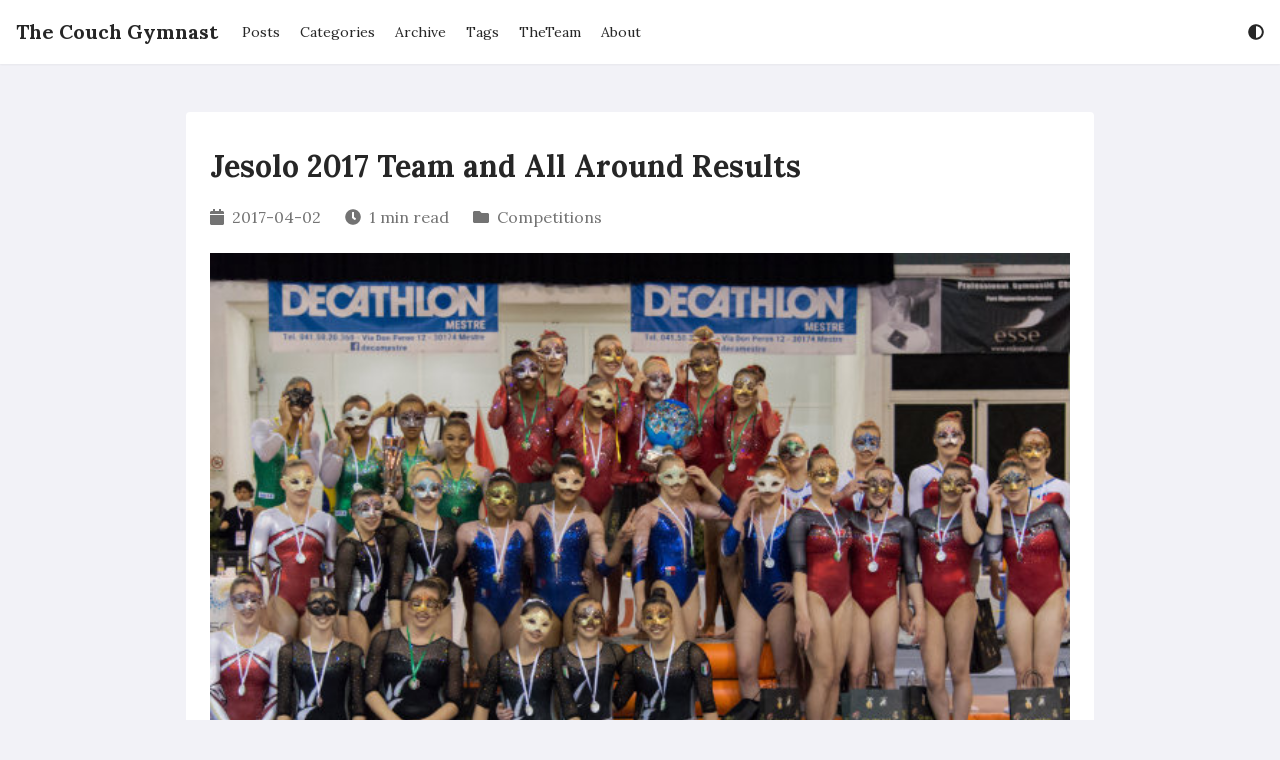

--- FILE ---
content_type: text/html
request_url: https://thecouchgymnast.com/2017/04/02/jesolo-2017results/
body_size: 12090
content:
<!DOCTYPE html>
<html lang='en'><meta charset="utf-8">
<meta name="viewport" content="width=device-width">
<title>Jesolo 2017 Team and All Around Results | The Couch Gymnast</title>







<link rel="stylesheet" href="https://thecouchgymnast.com/css/eureka.min.css">




<script defer src="https://thecouchgymnast.com/js/eureka.min.js"></script>


<link rel="preconnect" href="https://fonts.gstatic.com" crossorigin>
<link rel="preload"
    href="https://fonts.googleapis.com/css2?family=Lora:wght@400;600;700&family=Noto+Serif+SC:wght@400;600;700&display=swap"
    as="style" onload="this.onload=null;this.rel='stylesheet'">
<link rel="preload" href="https://cdn.jsdelivr.net/gh/highlightjs/cdn-release@10.1.0/build/styles/solarized-light.min.css" as="style"
    onload="this.onload=null;this.rel='stylesheet'">
<script defer src="https://cdn.jsdelivr.net/gh/highlightjs/cdn-release@10.1.0/build/highlight.min.js"></script>
<script async src="https://cdn.jsdelivr.net/npm/@fortawesome/fontawesome-free@5.14.0/js/all.min.js" integrity="sha256-uNYoXefWRqv&#43;PsIF/OflNmwtKM4lStn9yrz2gVl6ymo="
    crossorigin="anonymous"></script>




<link rel="icon" type="image/png" sizes="32x32" href="https://thecouchgymnast.com/images/icon_hu0d6eb2020bcfc35566605a2b007be5a0_345330_32x32_fill_box_center_2.png">
<link rel="apple-touch-icon" sizes="180x180" href="https://thecouchgymnast.com/images/icon_hu0d6eb2020bcfc35566605a2b007be5a0_345330_180x180_fill_box_center_2.png">




<meta name="description"
    content="Jesolo 2017 senior and junior first day results.">





<script type="application/ld+json">
{
    "@context": "https://schema.org",
    "@type": "BreadcrumbList",
    "itemListElement": [{
"@type": "ListItem",
"position":  3 ,
"name": "The Couch Gymnast",
"item": "https://thecouchgymnast.com/"
},{
"@type": "ListItem",
"position":  4 ,
"name": "Posts",
"item": "https://thecouchgymnast.com/posts/"
},{
"@type": "ListItem",
"position":  5 ,
"name": "Jesolo 2017 Team and All Around Results",
"item": "https://thecouchgymnast.com/2017/04/02/jesolo-2017results/"
}]
}
</script>



<script type="application/ld+json">
{
    "@context": "https://schema.org",
    "@type": "Article",
    "mainEntityOfPage": {
        "@type": "WebPage",
        "@id": "https://thecouchgymnast.com/2017/04/02/jesolo-2017results/"
    },
    "headline": "Jesolo 2017 Team and All Around Results | The Couch Gymnast",
    "image": "https://thecouchgymnast.com/images/2017/04/Jesolores02042017.jpg",
    "datePublished": "2017-04-02T09:26:41+00:00",
    "dateModified": "2017-04-02T09:26:41+00:00",
    "wordCount":  34 ,
    "publisher": {
        "@type": "Person",
        "name": "Example publisher",
        "logo": {
            "@type": "ImageObject",
            "url": "https://thecouchgymnast.com/images/icon.png"
        }
        },
    "description": "Jesolo 2017 senior and junior first day results."
}
</script>

<meta property="og:title" content="Jesolo 2017 Team and All Around Results | The Couch Gymnast" />
<meta property="og:type" content="article" />
<meta property="og:image" content="https://thecouchgymnast.com/images/2017/04/Jesolores02042017.jpg" />
<meta property="og:url" content="https://thecouchgymnast.com/2017/04/02/jesolo-2017results/" />




<meta property="og:description" content="Jesolo 2017 senior and junior first day results." />




<meta property="og:locale" content="en" />




<meta property="og:site_name" content="The Couch Gymnast" />






<meta property="article:published_time" content="2017-04-02T09:26:41&#43;00:00" />


<meta property="article:modified_time" content="2017-04-02T09:26:41&#43;00:00" />



<meta property="article:section" content="posts" />



<body class="flex flex-col min-h-screen">
    <header class="flex items-center fixed w-full min-h-16 z-50 bg-secondary-bg shadow-sm">
        <div class="container mx-auto">
            <div class="max-w-screen-xl"><script>
    let storageColorScheme = localStorage.getItem("lightDarkMode")
    if (((storageColorScheme == 'Auto' || storageColorScheme == null) && window.matchMedia("(prefers-color-scheme: dark)").matches)
        || storageColorScheme == "Dark") {
        document.getElementsByTagName('html')[0].classList.add('dark')
    } else if (storageColorScheme == "Light") {
        document.getElementsByTagName('html')[0].classList.remove('dark')
    }
</script>
<nav class="flex items-center justify-between flex-wrap p-4">
    <a href="https://thecouchgymnast.com/" class="mr-6 text-primary-text text-xl font-bold">The Couch Gymnast</a>
    <button id="navbar-btn" class="md:hidden flex items-center px-3 py-2" aria-label="Open Navbar">
        <i class="fas fa-bars"></i>
    </button>

    <div id="target"
        class="hidden block md:flex md:flex-grow md:justify-between md:items-center w-full md:w-auto text-primary-text z-20">
        <div class="text-sm md:flex-grow pb-4 md:pb-0 border-b md:border-b-0" id="current-url"
            currenturl="https://thecouchgymnast.com/2017/04/02/jesolo-2017results/">
            
            <a href="/posts/"
                class="block mt-4 md:inline-block md:mt-0 hover:text-eureka mr-4 main-a">Posts</a>
            
            <a href="/categories/"
                class="block mt-4 md:inline-block md:mt-0 hover:text-eureka mr-4 main-a">Categories</a>
            
            <a href="/archive/"
                class="block mt-4 md:inline-block md:mt-0 hover:text-eureka mr-4 main-a">Archive</a>
            
            <a href="/tags/"
                class="block mt-4 md:inline-block md:mt-0 hover:text-eureka mr-4 main-a">Tags</a>
            
            <a href="/authors/"
                class="block mt-4 md:inline-block md:mt-0 hover:text-eureka mr-4 main-a">TheTeam</a>
            
            <a href="/about/"
                class="block mt-4 md:inline-block md:mt-0 hover:text-eureka mr-4 main-a">About</a>
            
        </div>

        <div class="flex">
            <div class="relative pt-4 md:pt-0">
                <div class="cursor-pointer hover:text-eureka" id="lightDarkMode">
                    <i class="fas fa-adjust"></i>
                </div>
                <div class="fixed hidden inset-0 opacity-0 h-full w-full cursor-default z-30" id="is-open">
                </div>
                <div class="absolute flex flex-col left-0 md:left-auto right-auto md:right-0 hidden bg-secondary-bg w-48 rounded py-2 border border-tertiary-bg cursor-pointer z-40"
                    id='lightDarkOptions'>
                    <span class="px-4 py-1 hover:text-eureka">Light</span>
                    <span class="px-4 py-1 hover:text-eureka">Dark</span>
                    <span class="px-4 py-1 hover:text-eureka">Auto</span>
                </div>
            </div>

            
        </div>
    </div>

    <div class="fixed hidden inset-0 opacity-0 h-full w-full cursor-default z-0" id="is-open-mobile">
    </div>

</nav>
<script>
    document.addEventListener('DOMContentLoaded', () => {
        getcolorscheme();
        switchBurger();
        
    });

    let currenturl = document.getElementById('current-url').getAttribute('currenturl')
        if (currenturl.length > 1) {
            currenturl = currenturl.substr(0, currenturl.length - 1)
        }

        sessionStorage.setItem("mainKey", currenturl)

        let elements = document.getElementsByClassName('main-a');
        for (let i in elements) {
            if (typeof elements[i] === "object") {
                let elementurl = elements[i].getAttribute('href')
                if (elementurl.length > 1 && elementurl.charAt(elementurl.length - 1) == '/') {
                    elementurl = elementurl.substr(0, elementurl.length - 1)
                }
                if (elementurl == sessionStorage.getItem("mainKey")) {
                    elements[i].classList.add('text-eureka')
                } else {
                    elements[i].classList.remove('text-eureka')
                }
            }
        }
</script></div>
        </div>
    </header>

    <main class="flex-grow pt-16">
        
        <div class="container mx-auto ">
            <div class="max-w-screen-xl lg:px-4 xl:px-8">


<div class="grid grid-cols-2 lg:grid-cols-8 gap-4 lg:pt-12">
    <div
        class="col-span-2 lg:col-start-2 lg:col-span-6 bg-secondary-bg rounded px-6 py-8">
        <h1 class="font-bold text-3xl text-primary-text">Jesolo 2017 Team and All Around Results</h1>
        <div class="flex flex-wrap flex-row items-center my-2 text-tertiary-text">
    <div class="mr-6 my-2">
        <i class="fas fa-calendar mr-1"></i>
        <span>2017-04-02</span>
    </div>
    <div class="mr-6 my-2">
        <i class="fas fa-clock mr-1"></i>
        <span>1 min read</span>
    </div>
    
    
    <div class="mr-6 my-2">
        <i class="fas fa-folder mr-1"></i>
        
        <a href="https://thecouchgymnast.com/categories/competitions/" class="hover:text-eureka">Competitions</a>
        
    </div>
    

    
</div>
        
        
        <div class="my-4">
            <img src="https://thecouchgymnast.com/images/2017/04/Jesolores02042017.jpg" class="w-full" alt="Featured Image">
        </div>
        
        <div class="content">
            <p>Here are the result’s of yesterday’s senior and junior, team and all around finals. We will come back with analysis during the week.</p>
<p> </p>
<p><!-- raw HTML omitted --><!-- raw HTML omitted --><!-- raw HTML omitted --></p>
<p><!-- raw HTML omitted --><!-- raw HTML omitted --><!-- raw HTML omitted --></p>
<p><!-- raw HTML omitted --><!-- raw HTML omitted --><!-- raw HTML omitted --><!-- raw HTML omitted --><!-- raw HTML omitted --><!-- raw HTML omitted --><!-- raw HTML omitted --><!-- raw HTML omitted --><!-- raw HTML omitted --><!-- raw HTML omitted --><!-- raw HTML omitted --><!-- raw HTML omitted --><!-- raw HTML omitted --><!-- raw HTML omitted --><!-- raw HTML omitted --><!-- raw HTML omitted --><!-- raw HTML omitted --><!-- raw HTML omitted --><!-- raw HTML omitted --><!-- raw HTML omitted --><!-- raw HTML omitted --><!-- raw HTML omitted --><!-- raw HTML omitted --><!-- raw HTML omitted --><!-- raw HTML omitted --><!-- raw HTML omitted --><!-- raw HTML omitted --><!-- raw HTML omitted --><!-- raw HTML omitted --><!-- raw HTML omitted --></p>
<p>**Article: Bea Gheorghisor
**</p>
<p><strong>Follow us on <a href="https://www.facebook.com/TheCouchGymnastNewsPage?ref=aymt_homepage_panel">Facebook</a>,  <a href="https://twitter.com/TheCouchGymnast">Twitter</a> and <a href="https://www.instagram.com/thecouchgymnast/">Instagram</a></strong></p>

        </div>
        
        
        
        
        
        
        
<div class="flex flex-col md:flex-row md:justify-between -mx-2 mt-4 px-2 pt-4 border-t">
    <div>
        
        <span class="block font-bold">Previous</span>
        <a href="https://thecouchgymnast.com/2017/04/02/jesolo-2017-event-final-results/" class="block">Jesolo 2017 Event Final Results</a>
        
    </div>
    <div class="md:text-right mt-4 md:mt-0">
        
        <span class="block font-bold">Next</span>
        <a href="https://thecouchgymnast.com/2017/03/27/doha-world-cup-event-finals/" class="block">Doha World Cup: Event Finals</a>
        
    </div>
</div>

        
<div id="commento"></div>
<script defer
  src="https://commento.thecouchgymnast.com/js/commento.js">
</script>
<noscript>Please enable JavaScript to load the comments.</noscript>

    </div>
    

    
    
</div>
<script>
    document.addEventListener('DOMContentLoaded', ()=>{
        hljs.initHighlightingOnLoad();
    })
</script>

            </div>
        </div>
        
    </main>

    <footer>
        <div class="container mx-auto">
            <div class="max-w-screen-xl"><footer class="w-full text-center p-6 pin-b text-sm text-tertiary-text">
    <p>&copy; 2020 <a href="https://thecouchgymnast.com/">BEA Gheorghisor</a> &middot;  Powered by the <a href="https://github.com/wangchucheng/hugo-eureka" class="hover:text-eureka">Eureka</a> theme for <a href="https://gohugo.io" class="hover:text-eureka">Hugo</a></p>
</footer></div>
        </div>
    </footer>
</body>

</html>

--- FILE ---
content_type: text/css
request_url: https://thecouchgymnast.com/css/eureka.min.css
body_size: 19605
content:
/*!normalize.css v8.0.1 | MIT License | github.com/necolas/normalize.css*/html{line-height:1.15;-webkit-text-size-adjust:100%}body{margin:0}main{display:block}h1{font-size:2em;margin:.67em 0}hr{box-sizing:content-box;height:0;overflow:visible}pre{font-family:monospace,monospace;font-size:1em}a{background-color:transparent}abbr[title]{border-bottom:none;text-decoration:underline;-webkit-text-decoration:underline dotted;text-decoration:underline dotted}b,strong{font-weight:bolder}code,kbd,samp{font-family:monospace,monospace;font-size:1em}small{font-size:80%}sub,sup{font-size:75%;line-height:0;position:relative;vertical-align:baseline}sub{bottom:-.25em}sup{top:-.5em}img{border-style:none}button,input,optgroup,select,textarea{font-family:inherit;font-size:100%;line-height:1.15;margin:0}button,input{overflow:visible}button,select{text-transform:none}button,[type=button],[type=reset],[type=submit]{-webkit-appearance:button}button::-moz-focus-inner,[type=button]::-moz-focus-inner,[type=reset]::-moz-focus-inner,[type=submit]::-moz-focus-inner{border-style:none;padding:0}button:-moz-focusring,[type=button]:-moz-focusring,[type=reset]:-moz-focusring,[type=submit]:-moz-focusring{outline:1px dotted ButtonText}fieldset{padding:.35em .75em .625em}legend{box-sizing:border-box;color:inherit;display:table;max-width:100%;padding:0;white-space:normal}progress{vertical-align:baseline}textarea{overflow:auto}[type=checkbox],[type=radio]{box-sizing:border-box;padding:0}[type=number]::-webkit-inner-spin-button,[type=number]::-webkit-outer-spin-button{height:auto}[type=search]{-webkit-appearance:textfield;outline-offset:-2px}[type=search]::-webkit-search-decoration{-webkit-appearance:none}::-webkit-file-upload-button{-webkit-appearance:button;font:inherit}details{display:block}summary{display:list-item}template{display:none}[hidden]{display:none}blockquote,dl,dd,h1,h2,h3,h4,h5,h6,hr,figure,p,pre{margin:0}button{background-color:transparent;background-image:none}button:focus{outline:1px dotted;outline:5px auto -webkit-focus-ring-color}fieldset{margin:0;padding:0}ol,ul{list-style:none;margin:0;padding:0}html{font-family:system-ui,-apple-system,BlinkMacSystemFont,segoe ui,Roboto,helvetica neue,Arial,noto sans,sans-serif,apple color emoji,segoe ui emoji,segoe ui symbol,noto color emoji;line-height:1.5}*,::before,::after{box-sizing:border-box;border-width:0;border-style:solid;border-color:#e2e8f0}hr{border-top-width:1px}img{border-style:solid}textarea{resize:vertical}input::-moz-placeholder,textarea::-moz-placeholder{color:#a0aec0}input:-ms-input-placeholder,textarea:-ms-input-placeholder{color:#a0aec0}input::placeholder,textarea::placeholder{color:#a0aec0}button,[role=button]{cursor:pointer}table{border-collapse:collapse}h1,h2,h3,h4,h5,h6{font-size:inherit;font-weight:inherit}a{color:inherit;text-decoration:inherit}button,input,optgroup,select,textarea{padding:0;line-height:inherit;color:inherit}pre,code,kbd,samp{font-family:SFMono-Regular,Menlo}img,svg,video,canvas,audio,iframe,embed,object{display:block;vertical-align:middle}img,video{max-width:100%;height:auto}:root{font-family:Lora,Noto Serif SC,serif;background-color:var(--color-primary-bg);color:var(--color-primary-text);--color-eureka: #38B2AC;--color-primary-bg: rgba(242,242,247,1.00);--color-secondary-bg: rgba(255,255,255,1.00);--color-tertiary-bg: rgba(242,242,247,1.00);--color-primary-text: rgba(0,0,0,0.85);--color-secondary-text: rgba(0,0,0,0.7);--color-tertiary-text: rgba(0,0,0,0.55)}.dark{--color-eureka: #38B2AC;--color-primary-bg: rgba(0,0,0,1.00);--color-secondary-bg: rgba(28,28,30,1.00);--color-tertiary-bg: rgba(44,44,46,1.00);--color-primary-text: rgba(255,255,255,0.85);--color-secondary-text: rgba(255,255,255,0.7);--color-tertiary-text: rgba(255,255,255,0.55)}a:hover{color:var(--color-eureka)}.container{width:100%}@media(min-width:640px){.container{max-width:640px}}@media(min-width:768px){.container{max-width:768px}}@media(min-width:1024px){.container{max-width:1024px}}@media(min-width:1280px){.container{max-width:1280px}}.content{color:var(--color-primary-text);line-height:1.5;word-wrap:break-word;overflow-wrap:break-word}.content>*+*{margin-top:0;margin-bottom:1rem}.content li+li{margin-top:.25rem}.content li>p+p{margin-top:1.5rem}.content strong{font-weight:600}.content a{color:var(--color-eureka)}.content a:hover{color:var(--color-eureka);text-decoration:underline}.content strong a{font-weight:700}.content h1{line-height:1.25;border-bottom-width:1px;font-size:2.25rem;font-weight:600;margin-bottom:1rem;margin-top:1.5rem;padding-bottom:.5rem}.content h2{line-height:1.25;border-bottom-width:1px;font-size:1.5rem;font-weight:600;margin-bottom:1rem;margin-top:1.5rem;padding-bottom:.5rem}.content h3{line-height:1.375;font-size:1.125rem;font-weight:600;margin-bottom:1rem;margin-top:1.5rem}.content h4{line-height:1;font-size:1rem;font-weight:600;margin-bottom:1rem;margin-top:1.5rem}.content h5{line-height:1.25;font-size:.875rem;font-weight:600;margin-bottom:1rem;margin-top:1.5rem}.content h6{line-height:1.25;font-size:.875rem;font-weight:600;color:var(--color-secondary-text);margin-bottom:1rem;margin-top:1.5rem}.content blockquote{font-size:1rem;border-left-width:4px;border-color:var(--color-tertiary-text);padding-left:1rem;padding-right:1rem;color:var(--color-secondary-text)}.content code{font-family:SFMono-Regular,Menlo;font-size:.875rem;color:var(--color-tertiary-text);display:inline;background-color:var(--color-tertiary-bg);border-radius:.25rem;padding:.25rem}.content pre{background-color:var(--color-tertiary-bg);border-radius:.25rem;padding:1rem}.content pre code{display:block;background-color:transparent;padding:0;overflow:auto;border-radius:0}.content ul{font-size:1rem;padding-left:2rem;list-style-type:disc}.content ol{font-size:1rem;padding-left:2rem;list-style-type:decimal}.content kbd{font-size:.75rem;display:inline-block;border-radius:.25rem;border-width:1px;padding:.25rem;vertical-align:middle;font-weight:400;font-family:SFMono-Regular,Menlo;box-shadow:0 1px 3px 0 rgba(0,0,0,.1),0 1px 2px 0 rgba(0,0,0,.06)}.content table{display:block;font-size:1rem;border-color:var(--color-secondary-text);overflow:auto}.content th{border-width:1px;padding-top:.25rem;padding-bottom:.25rem;padding-left:.75rem;padding-right:.75rem}.content td{border-width:1px;padding-top:.25rem;padding-bottom:.25rem;padding-left:.75rem;padding-right:.75rem}.content *:target{padding-top:4rem;margin-top:-4rem}.sticky-toc{position:-webkit-sticky;position:sticky;z-index:0;transition-timing-function:cubic-bezier(0.4,0,0.2,1);transition-duration:300ms}.sticky-toc a{color:var(--color-primary-text);transition-timing-function:cubic-bezier(0.4,0,0.2,1);transition-duration:200ms}.sticky-toc a:hover{color:var(--color-eureka)}.sticky-toc ul{font-size:1rem;padding-left:2rem;list-style-type:disc}.sticky-toc ol{font-size:1rem;padding-left:2rem;list-style-type:decimal}.sticky-toc li+li{margin-top:.25rem}.sticky-toc li>p+p{margin-top:1.5rem}.object-contain{-o-object-fit:contain!important;object-fit:contain!important}.pagination{display:flex;justify-content:center}.pagination .page-item{display:flex;align-items:center}.pagination .page-item .page-link{padding:.5rem;margin:.5rem}.pagination .active{color:var(--color-eureka)}.pagination .page-item:not(.disabled):hover{color:var(--color-eureka)}.divide-y>:not(template)~:not(template){--divide-y-reverse: 0 !important;border-top-width:calc(1px * calc(1 - var(--divide-y-reverse)))!important;border-bottom-width:calc(1px * var(--divide-y-reverse))!important}.bg-local{background-attachment:local!important}.bg-white{--bg-opacity: 1 !important;background-color:#fff!important;background-color:rgba(255,255,255,var(--bg-opacity))!important}.bg-primary-bg{background-color:var(--color-primary-bg)!important}.bg-secondary-bg{background-color:var(--color-secondary-bg)!important}.bg-tertiary-bg{background-color:var(--color-tertiary-bg)!important}.bg-opacity-75{--bg-opacity: 0.75 !important}.bg-cover{background-size:cover!important}.border-tertiary-bg{border-color:var(--color-tertiary-bg)!important}.rounded{border-radius:.25rem!important}.rounded-full{border-radius:9999px!important}.border{border-width:1px!important}.border-t{border-top-width:1px!important}.border-r{border-right-width:1px!important}.border-b{border-bottom-width:1px!important}.border-l{border-left-width:1px!important}.cursor-default{cursor:default!important}.cursor-pointer{cursor:pointer!important}.block{display:block!important}.inline-block{display:inline-block!important}.flex{display:flex!important}.table{display:table!important}.grid{display:grid!important}.hidden{display:none!important}.flex-row{flex-direction:row!important}.flex-col{flex-direction:column!important}.flex-col-reverse{flex-direction:column-reverse!important}.flex-wrap{flex-wrap:wrap!important}.items-end{align-items:flex-end!important}.items-center{align-items:center!important}.justify-center{justify-content:center!important}.justify-between{justify-content:space-between!important}.flex-grow{flex-grow:1!important}.font-semibold{font-weight:600!important}.font-bold{font-weight:700!important}.h-4{height:1rem!important}.h-24{height:6rem!important}.h-full{height:100%!important}.h-screen{height:100vh!important}.text-sm{font-size:.875rem!important}.text-lg{font-size:1.125rem!important}.text-xl{font-size:1.25rem!important}.text-2xl{font-size:1.5rem!important}.text-3xl{font-size:1.875rem!important}.text-6xl{font-size:4rem!important}.leading-tight{line-height:1.25!important}.leading-normal{line-height:1.5!important}.-m-12{margin:-3rem!important}.my-1{margin-top:.25rem!important;margin-bottom:.25rem!important}.my-2{margin-top:.5rem!important;margin-bottom:.5rem!important}.my-4{margin-top:1rem!important;margin-bottom:1rem!important}.mx-4{margin-left:1rem!important;margin-right:1rem!important}.mx-6{margin-left:1.5rem!important;margin-right:1.5rem!important}.my-8{margin-top:2rem!important;margin-bottom:2rem!important}.mx-auto{margin-left:auto!important;margin-right:auto!important}.-mx-2{margin-left:-.5rem!important;margin-right:-.5rem!important}.-mx-4{margin-left:-1rem!important;margin-right:-1rem!important}.ml-0{margin-left:0!important}.mr-1{margin-right:.25rem!important}.ml-1{margin-left:.25rem!important}.mr-2{margin-right:.5rem!important}.mb-2{margin-bottom:.5rem!important}.ml-2{margin-left:.5rem!important}.mt-4{margin-top:1rem!important}.mr-4{margin-right:1rem!important}.mb-4{margin-bottom:1rem!important}.ml-4{margin-left:1rem!important}.mr-6{margin-right:1.5rem!important}.mr-8{margin-right:2rem!important}.ml-8{margin-left:2rem!important}.mr-auto{margin-right:auto!important}.-mr-2{margin-right:-.5rem!important}.-mt-10{margin-top:-2.5rem!important}.-mt-16{margin-top:-4rem!important}.max-w-screen-xl{max-width:1280px!important}.min-h-16{min-height:4rem!important}.min-h-full{min-height:100%!important}.min-h-screen{min-height:100vh!important}.opacity-0{opacity:0!important}.overflow-hidden{overflow:hidden!important}.overflow-y-auto{overflow-y:auto!important}.p-2{padding:.5rem!important}.p-4{padding:1rem!important}.p-6{padding:1.5rem!important}.p-12{padding:3rem!important}.py-1{padding-top:.25rem!important;padding-bottom:.25rem!important}.py-2{padding-top:.5rem!important;padding-bottom:.5rem!important}.px-2{padding-left:.5rem!important;padding-right:.5rem!important}.px-3{padding-left:.75rem!important;padding-right:.75rem!important}.py-4{padding-top:1rem!important;padding-bottom:1rem!important}.px-4{padding-left:1rem!important;padding-right:1rem!important}.py-6{padding-top:1.5rem!important;padding-bottom:1.5rem!important}.px-6{padding-left:1.5rem!important;padding-right:1.5rem!important}.py-8{padding-top:2rem!important;padding-bottom:2rem!important}.py-12{padding-top:3rem!important;padding-bottom:3rem!important}.py-32{padding-top:8rem!important;padding-bottom:8rem!important}.pb-1{padding-bottom:.25rem!important}.pl-1{padding-left:.25rem!important}.pt-2{padding-top:.5rem!important}.pb-2{padding-bottom:.5rem!important}.pt-4{padding-top:1rem!important}.pr-4{padding-right:1rem!important}.pb-4{padding-bottom:1rem!important}.pl-4{padding-left:1rem!important}.pt-6{padding-top:1.5rem!important}.pr-6{padding-right:1.5rem!important}.pb-6{padding-bottom:1.5rem!important}.pl-6{padding-left:1.5rem!important}.pb-8{padding-bottom:2rem!important}.pt-10{padding-top:2.5rem!important}.pt-12{padding-top:3rem!important}.pt-16{padding-top:4rem!important}.pb-20{padding-bottom:5rem!important}.fixed{position:fixed!important}.absolute{position:absolute!important}.relative{position:relative!important}.sticky{position:-webkit-sticky!important;position:sticky!important}.inset-0{top:0!important;right:0!important;bottom:0!important;left:0!important}.left-0{left:0!important}.top-16{top:4rem!important}.top-32{top:8rem!important}.right-auto{right:auto!important}.shadow-sm{box-shadow:0 1px 2px 0 rgba(0,0,0,.05)!important}.shadow-2xl{box-shadow:0 25px 50px -12px rgba(0,0,0,.25)!important}.hover\:shadow-lg:hover{box-shadow:0 10px 15px -3px rgba(0,0,0,.1),0 4px 6px -2px rgba(0,0,0,.05)!important}.text-center{text-align:center!important}.text-black{--text-opacity: 1 !important;color:#000!important;color:rgba(0,0,0,var(--text-opacity))!important}.text-eureka{color:var(--color-eureka)!important}.text-primary-text{color:var(--color-primary-text)!important}.text-tertiary-text{color:var(--color-tertiary-text)!important}.hover\:text-eureka:hover{color:var(--color-eureka)!important}.text-opacity-75{--text-opacity: 0.75 !important}.hover\:underline:hover{text-decoration:underline!important}.w-4{width:1rem!important}.w-24{width:6rem!important}.w-48{width:12rem!important}.w-3\/12{width:25%!important}.w-full{width:100%!important}.z-0{z-index:0!important}.z-10{z-index:10!important}.z-20{z-index:20!important}.z-30{z-index:30!important}.z-40{z-index:40!important}.z-50{z-index:50!important}.gap-4{grid-gap:1rem!important;gap:1rem!important}.gap-8{grid-gap:2rem!important;gap:2rem!important}.grid-cols-1{grid-template-columns:repeat(1,minmax(0,1fr))!important}.grid-cols-2{grid-template-columns:repeat(2,minmax(0,1fr))!important}.grid-cols-9{grid-template-columns:repeat(9,minmax(0,1fr))!important}.col-span-2{grid-column:span 2/span 2!important}.col-span-4{grid-column:span 4/span 4!important}.col-span-5{grid-column:span 5/span 5!important}.col-start-2{grid-column-start:2!important}.col-start-3{grid-column-start:3!important}.col-start-5{grid-column-start:5!important}.grid-rows-5{grid-template-rows:repeat(5,minmax(0,1fr))!important}.row-span-2{grid-row:span 2/span 2!important}.row-span-3{grid-row:span 3/span 3!important}.row-start-2{grid-row-start:2!important}.row-start-3{grid-row-start:3!important}.transition{transition-property:background-color,border-color,color,fill,stroke,opacity,box-shadow,transform!important}.ease-in-out{transition-timing-function:cubic-bezier(0.4,0,0.2,1)!important}.duration-200{transition-duration:200ms!important}@-webkit-keyframes spin{to{transform:rotate(360deg)}}@keyframes spin{to{transform:rotate(360deg)}}@-webkit-keyframes ping{75%,100%{transform:scale(2);opacity:0}}@keyframes ping{75%,100%{transform:scale(2);opacity:0}}@-webkit-keyframes pulse{50%{opacity:.5}}@keyframes pulse{50%{opacity:.5}}@-webkit-keyframes bounce{0%,100%{transform:translateY(-25%);-webkit-animation-timing-function:cubic-bezier(0.8,0,1,1);animation-timing-function:cubic-bezier(0.8,0,1,1)}50%{transform:none;-webkit-animation-timing-function:cubic-bezier(0,0,0.2,1);animation-timing-function:cubic-bezier(0,0,0.2,1)}}@keyframes bounce{0%,100%{transform:translateY(-25%);-webkit-animation-timing-function:cubic-bezier(0.8,0,1,1);animation-timing-function:cubic-bezier(0.8,0,1,1)}50%{transform:none;-webkit-animation-timing-function:cubic-bezier(0,0,0.2,1);animation-timing-function:cubic-bezier(0,0,0.2,1)}}@media(min-width:640px){.sm\:container{width:100%}@media(min-width:640px){.sm\:container{max-width:640px}}@media(min-width:768px){.sm\:container{max-width:768px}}@media(min-width:1024px){.sm\:container{max-width:1024px}}@media(min-width:1280px){.sm\:container{max-width:1280px}}}@media(min-width:768px){.md\:container{width:100%}@media(min-width:640px){.md\:container{max-width:640px}}@media(min-width:768px){.md\:container{max-width:768px}}@media(min-width:1024px){.md\:container{max-width:1024px}}@media(min-width:1280px){.md\:container{max-width:1280px}}.md\:bg-transparent{background-color:transparent!important}.md\:bg-primary-bg{background-color:var(--color-primary-bg)!important}.md\:bg-secondary-bg{background-color:var(--color-secondary-bg)!important}.md\:border-b-0{border-bottom-width:0!important}.md\:border-b{border-bottom-width:1px!important}.md\:block{display:block!important}.md\:inline-block{display:inline-block!important}.md\:flex{display:flex!important}.md\:hidden{display:none!important}.md\:flex-row{flex-direction:row!important}.md\:items-center{align-items:center!important}.md\:justify-end{justify-content:flex-end!important}.md\:justify-between{justify-content:space-between!important}.md\:flex-grow{flex-grow:1!important}.md\:text-3xl{font-size:1.875rem!important}.md\:mx-0{margin-left:0!important;margin-right:0!important}.md\:mt-0{margin-top:0!important}.md\:mr-4{margin-right:1rem!important}.md\:max-h-doc-sidebar{max-height:calc(100vh - 4rem - var(--height-doc-title,4rem))!important}.md\:px-4{padding-left:1rem!important;padding-right:1rem!important}.md\:px-16{padding-left:4rem!important;padding-right:4rem!important}.md\:pt-0{padding-top:0!important}.md\:pb-0{padding-bottom:0!important}.md\:pt-8{padding-top:2rem!important}.md\:right-0{right:0!important}.md\:left-auto{left:auto!important}.md\:text-right{text-align:right!important}.md\:text-primary-text{color:var(--color-primary-text)!important}.md\:w-auto{width:auto!important}.md\:w-1\/4{width:25%!important}.md\:w-3\/4{width:75%!important}.md\:grid-cols-2{grid-template-columns:repeat(2,minmax(0,1fr))!important}}@media(min-width:1024px){.lg\:container{width:100%}@media(min-width:640px){.lg\:container{max-width:640px}}@media(min-width:768px){.lg\:container{max-width:768px}}@media(min-width:1024px){.lg\:container{max-width:1024px}}@media(min-width:1280px){.lg\:container{max-width:1280px}}.lg\:border-r{border-right-width:1px!important}.lg\:block{display:block!important}.lg\:flex-row{flex-direction:row!important}.lg\:flex-col{flex-direction:column!important}.lg\:-my-8{margin-top:-2rem!important;margin-bottom:-2rem!important}.lg\:mb-0{margin-bottom:0!important}.lg\:ml-0{margin-left:0!important}.lg\:mr-8{margin-right:2rem!important}.lg\:ml-8{margin-left:2rem!important}.lg\:max-w-xs{max-width:20rem!important}.lg\:px-4{padding-left:1rem!important;padding-right:1rem!important}.lg\:py-8{padding-top:2rem!important;padding-bottom:2rem!important}.lg\:px-32{padding-left:8rem!important;padding-right:8rem!important}.lg\:pt-0{padding-top:0!important}.lg\:pr-0{padding-right:0!important}.lg\:pr-8{padding-right:2rem!important}.lg\:pt-12{padding-top:3rem!important}.lg\:w-1\/4{width:25%!important}.lg\:w-3\/4{width:75%!important}.lg\:w-1\/5{width:20%!important}.lg\:w-4\/5{width:80%!important}.lg\:grid-cols-8{grid-template-columns:repeat(8,minmax(0,1fr))!important}.lg\:col-span-6{grid-column:span 6/span 6!important}.lg\:col-start-2{grid-column-start:2!important}}@media(min-width:1280px){.xl\:container{width:100%}@media(min-width:640px){.xl\:container{max-width:640px}}@media(min-width:768px){.xl\:container{max-width:768px}}@media(min-width:1024px){.xl\:container{max-width:1024px}}@media(min-width:1280px){.xl\:container{max-width:1280px}}.xl\:mx-16{margin-left:4rem!important;margin-right:4rem!important}.xl\:px-8{padding-left:2rem!important;padding-right:2rem!important}.xl\:w-2\/12{width:16.666667%!important}.xl\:grid-cols-3{grid-template-columns:repeat(3,minmax(0,1fr))!important}}

--- FILE ---
content_type: application/javascript
request_url: https://thecouchgymnast.com/js/eureka.min.js
body_size: 6029
content:
function enableStickyToc(){var c,e,b;const a=new IntersectionObserver(a=>{a.forEach(a=>{const e=a.target.getAttribute('id');if(a.intersectionRatio>0){if(c==!0){let a=document.querySelector('.sticky-toc li.active');a.firstChild.classList.remove(b),a.classList.remove('active'),c=!1,d()}let a=document.querySelector(`.sticky-toc li a[href="#${e}"]`);a&&(a.parentElement.classList.add('active'),d())}else if(document.querySelectorAll('.sticky-toc li.active').length==1)c=!0;else{let a=document.querySelector(`.sticky-toc li a[href="#${e}"]`);a&&(a.classList.remove(b),a.parentElement.classList.remove('active'),d())}})});c=!1,e=window.innerHeight*.4,b='text-eureka';function d(){let a=document.querySelectorAll('.sticky-toc li.active'),c=a.length;if(c!=0){let d=a[0];d.firstChild.classList.add(b);let f=d.offsetTop-e;f>0?document.querySelector(`.sticky-toc`).style.top=`calc( 7rem - ${f}px)`:document.querySelector(`.sticky-toc`).removeAttribute("style");for(let d=1;d<c;d++)a[d].firstChild.classList.remove(b)}}document.querySelectorAll('.content h1[id]').forEach(b=>{a.observe(b)}),document.querySelectorAll('.content h2[id]').forEach(b=>{a.observe(b)}),document.querySelectorAll('.content h3[id]').forEach(b=>{a.observe(b)}),document.querySelectorAll('.content h4[id]').forEach(b=>{a.observe(b)}),document.querySelectorAll('.content h5[id]').forEach(b=>{a.observe(b)}),document.querySelectorAll('.content h6[id]').forEach(b=>{a.observe(b)})}function enableMasonry(){window.onload=resizeAllGridItems(),window.addEventListener("resize",resizeAllGridItems);var a=document.getElementsByTagName('img');for(let b of a)imgLoad(b,resizeAllGridItems())}function imgLoad(a,c){var b=setInterval(function(){a.complete&&(resizeAllGridItems(),clearInterval(b))},50)}function resizeGridItem(a){grid=document.getElementsByClassName("masonry")[0],rowHeight=0,rowGap=parseInt(window.getComputedStyle(grid).getPropertyValue('grid-row-gap')),rowSpan=Math.ceil(a.querySelector('.grid-content').getBoundingClientRect().height/rowGap),a.style.gridRowEnd="span "+rowSpan}function resizeAllGridItems(){allItems=document.getElementsByClassName("item");for(x=0;x<allItems.length;x++)resizeGridItem(allItems[x])}function resizeInstance(a){item=a.elements[0],resizeGridItem(item)}function getcolorscheme(){let b=localStorage.getItem("lightDarkMode"),a=document.getElementById('lightDarkMode'),c=document.getElementById('lightDarkOptions'),e=c.getElementsByTagName('span'),d=document.getElementById('is-open');(b==null||b=='Auto')&&switchMode('Auto'),b=='Light'?(a.firstElementChild.setAttribute("data-icon",'sun'),a.firstElementChild.classList.remove('fa-adjust'),a.firstElementChild.classList.add('fa-sun')):b=='Dark'&&(a.firstElementChild.setAttribute("data-icon",'moon'),a.firstElementChild.classList.remove('fa-adjust'),a.firstElementChild.classList.add('fa-moon')),a.addEventListener('click',()=>{c.classList.toggle('hidden'),d.classList.toggle('hidden')});for(let b of e)b.addEventListener('click',()=>{let e=switchMode(b.innerHTML),f=a.firstElementChild.getAttribute("data-icon");a.firstElementChild.setAttribute("data-icon",e),a.firstElementChild.classList.remove('fa-'+f),a.firstElementChild.classList.add('fa-'+e),localStorage.setItem("lightDarkMode",b.innerHTML),c.classList.toggle('hidden'),d.classList.toggle('hidden')});d.addEventListener('click',()=>{c.classList.toggle('hidden'),d.classList.toggle('hidden')})}function switchMode(b){let a='';switch(b){case'Light':window.matchMedia("(prefers-color-scheme: dark)").removeEventListener('change',switchDarkMode),a='sun',document.getElementsByTagName('html')[0].classList.remove('dark');break;case'Dark':window.matchMedia("(prefers-color-scheme: dark)").removeEventListener('change',switchDarkMode),a='moon',document.getElementsByTagName('html')[0].classList.add('dark');break;case'Auto':a='adjust';const c=window.matchMedia("(prefers-color-scheme: dark)");switchDarkMode(c),window.matchMedia("(prefers-color-scheme: dark)").addEventListener('change',switchDarkMode);break}return a}function switchDarkMode(a){a.matches?document.getElementsByTagName('html')[0].classList.add('dark'):document.getElementsByTagName('html')[0].classList.remove('dark')}function switchBurger(){let c=document.getElementById('navbar-btn'),a=document.getElementById('is-open-mobile'),b=document.getElementById('target');c.addEventListener('click',()=>{b.classList.toggle('hidden'),a.classList.toggle('hidden')}),a.addEventListener('click',()=>{b.classList.toggle('hidden'),a.classList.toggle('hidden')})}function switchLanguage(){let c=document.getElementById('languageMode'),a=document.getElementById('languageOptions'),d=a.getElementsByTagName('a'),b=document.getElementById('is-open-lang');c.addEventListener('click',()=>{a.classList.toggle('hidden'),b.classList.toggle('hidden')});for(let c of d)c.addEventListener('click',()=>{a.classList.toggle('hidden'),b.classList.toggle('hidden')});b.addEventListener('click',()=>{a.classList.toggle('hidden'),b.classList.toggle('hidden')})}function switchDocToc(){let a=document.getElementById('sidebar-title'),b=document.getElementById('sidebar-toc');a.addEventListener('click',()=>{b.classList.toggle('hidden'),a.lastElementChild.classList.toggle('fa-caret-right'),a.lastElementChild.classList.toggle('fa-caret-down')})}function changeSidebarHeight(){let a=document.getElementById('sidebar-title'),b=document.getElementById('sidebar-toc');b.style.setProperty('--height-doc-title',`${a.offsetHeight}px`)}function switchDocVersion(){let a=document.getElementById('doc-version'),b=document.getElementById('version-options'),d=b.getElementsByTagName('a'),c=document.getElementById('switch-canvas');a.addEventListener('click',()=>{b.classList.toggle('hidden'),c.classList.toggle('hidden'),a.lastElementChild.classList.toggle('fa-caret-right'),a.lastElementChild.classList.toggle('fa-caret-down')});for(let a of d)a.addEventListener('click',()=>{b.classList.toggle('hidden'),c.classList.toggle('hidden')});c.addEventListener('click',()=>{b.classList.toggle('hidden'),c.classList.toggle('hidden'),a.lastElementChild.classList.toggle('fa-caret-right'),a.lastElementChild.classList.toggle('fa-caret-down')})}